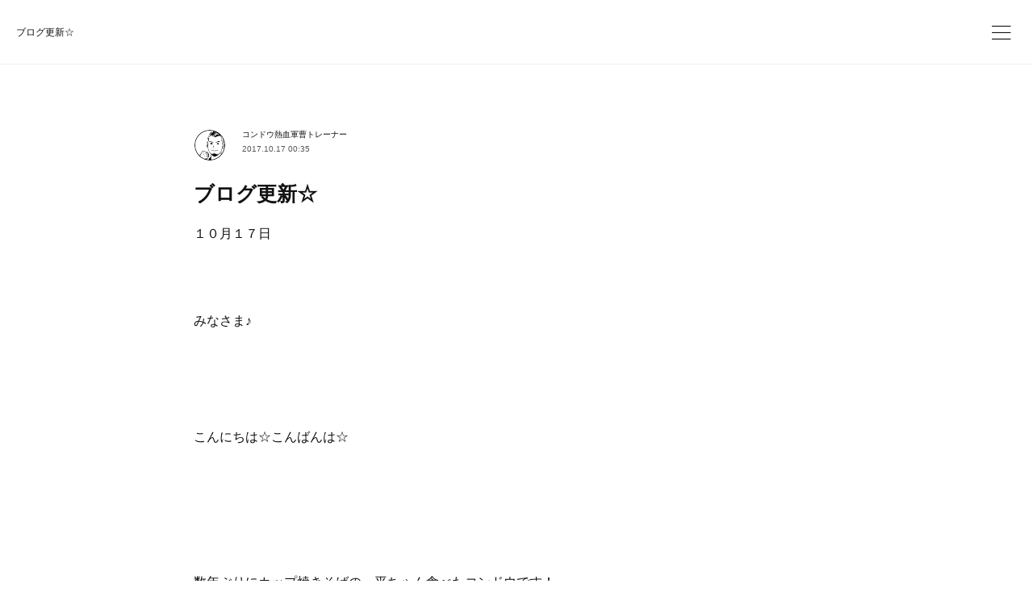

--- FILE ---
content_type: text/html; charset=utf-8
request_url: https://www.bms-comdo.com/posts/3105438
body_size: 10271
content:
<!doctype html>

            <html lang="ja" data-reactroot=""><head><meta charSet="UTF-8"/><meta http-equiv="X-UA-Compatible" content="IE=edge"/><meta name="viewport" content="width=device-width,user-scalable=no,initial-scale=1.0,minimum-scale=1.0,maximum-scale=1.0"/><title data-react-helmet="true">ブログ更新☆ | ストレッチ整体　COM↻do</title><link data-react-helmet="true" rel="canonical" href="https://www.bms-comdo.com/posts/3105438/"/><meta name="description" content="１０月１７日　　みなさま♪　　　こんにちは☆こんばんは☆　　　　数年ぶりにカップ焼きそばの一平ちゃん食べたコンドウです！　　　　　雨です。　　　　レインです。　　　　　電話BOXの外は雨～♪　と口ずさ"/><meta property="fb:app_id" content="522776621188656"/><meta property="og:url" content="https://www.bms-comdo.com/posts/3105438"/><meta property="og:type" content="article"/><meta property="og:title" content="ブログ更新☆"/><meta property="og:description" content="１０月１７日　　みなさま♪　　　こんにちは☆こんばんは☆　　　　数年ぶりにカップ焼きそばの一平ちゃん食べたコンドウです！　　　　　雨です。　　　　レインです。　　　　　電話BOXの外は雨～♪　と口ずさ"/><meta property="og:image" content="https://cdn.amebaowndme.com/madrid-prd/madrid-web/images/sites/300889/5945879bfb21d5121f984b616dea204c_72747bf8b3adc57c3e80f2ba9989560b.png"/><meta property="og:site_name" content="ストレッチ整体　COM↻do"/><meta property="og:locale" content="ja_JP"/><meta name="twitter:card" content="summary_large_image"/><meta name="twitter:site" content="@amebaownd"/><meta name="twitter:creator" content="@Comdo8"/><meta name="twitter:title" content="ブログ更新☆ | ストレッチ整体　COM↻do"/><meta name="twitter:description" content="１０月１７日　　みなさま♪　　　こんにちは☆こんばんは☆　　　　数年ぶりにカップ焼きそばの一平ちゃん食べたコンドウです！　　　　　雨です。　　　　レインです。　　　　　電話BOXの外は雨～♪　と口ずさ"/><meta name="twitter:image" content="https://cdn.amebaowndme.com/madrid-prd/madrid-web/images/sites/300889/5945879bfb21d5121f984b616dea204c_72747bf8b3adc57c3e80f2ba9989560b.png"/><meta name="twitter:app:id:iphone" content="911640835"/><meta name="twitter:app:url:iphone" content="amebaownd://public/sites/300889/posts/3105438"/><meta name="twitter:app:id:googleplay" content="jp.co.cyberagent.madrid"/><meta name="twitter:app:url:googleplay" content="amebaownd://public/sites/300889/posts/3105438"/><meta name="twitter:app:country" content="US"/><link rel="amphtml" href="https://amp.amebaownd.com/posts/3105438"/><link rel="alternate" type="application/rss+xml" title="ストレッチ整体　COM↻do" href="https://www.bms-comdo.com/rss.xml"/><link rel="alternate" type="application/atom+xml" title="ストレッチ整体　COM↻do" href="https://www.bms-comdo.com/atom.xml"/><link rel="sitemap" type="application/xml" title="Sitemap" href="/sitemap.xml"/><link href="https://static.amebaowndme.com/madrid-frontend/css/user.min-a66be375c.css" rel="stylesheet" type="text/css"/><link href="https://static.amebaowndme.com/madrid-frontend/css/ls/index.min-a66be375c.css" rel="stylesheet" type="text/css"/><link rel="icon" href="https://cdn.amebaowndme.com/madrid-prd/madrid-web/images/sites/300889/857b48bd25f32c3fc07fd7dd951cf8de_b342bed16dce9a483730d8fc7efe90f1.png?width=32&amp;height=32"/><link rel="apple-touch-icon" href="https://cdn.amebaowndme.com/madrid-prd/madrid-web/images/sites/300889/857b48bd25f32c3fc07fd7dd951cf8de_b342bed16dce9a483730d8fc7efe90f1.png?width=180&amp;height=180"/><style id="site-colors" charSet="UTF-8">.u-nav-clr {
  color: #111111;
}
.u-nav-bdr-clr {
  border-color: #111111;
}
.u-nav-bg-clr {
  background-color: #ffffff;
}
.u-nav-bg-bdr-clr {
  border-color: #ffffff;
}
.u-site-clr {
  color: #111111;
}
.u-base-bg-clr {
  background-color: #ffffff;
}
.u-btn-clr {
  color: #111111;
}
.u-btn-clr:hover,
.u-btn-clr--active {
  color: rgba(17,17,17, 0.7);
}
.u-btn-clr--disabled,
.u-btn-clr:disabled {
  color: rgba(17,17,17, 0.5);
}
.u-btn-bdr-clr {
  border-color: #111111;
}
.u-btn-bdr-clr:hover,
.u-btn-bdr-clr--active {
  border-color: rgba(17,17,17, 0.7);
}
.u-btn-bdr-clr--disabled,
.u-btn-bdr-clr:disabled {
  border-color: rgba(17,17,17, 0.5);
}
.u-btn-bg-clr {
  background-color: #111111;
}
.u-btn-bg-clr:hover,
.u-btn-bg-clr--active {
  background-color: rgba(17,17,17, 0.7);
}
.u-btn-bg-clr--disabled,
.u-btn-bg-clr:disabled {
  background-color: rgba(17,17,17, 0.5);
}
.u-txt-clr {
  color: #111111;
}
.u-txt-clr--lv1 {
  color: rgba(17,17,17, 0.7);
}
.u-txt-clr--lv2 {
  color: rgba(17,17,17, 0.5);
}
.u-txt-clr--lv3 {
  color: rgba(17,17,17, 0.3);
}
.u-txt-bg-clr {
  background-color: #e7e7e7;
}
.u-lnk-clr,
.u-clr-area a {
  color: #3dc49d;
}
.u-lnk-clr:visited,
.u-clr-area a:visited {
  color: rgba(61,196,157, 0.7);
}
.u-lnk-clr:hover,
.u-clr-area a:hover {
  color: rgba(61,196,157, 0.5);
}
.u-ttl-blk-clr {
  color: #111111;
}
.u-ttl-blk-bdr-clr {
  border-color: #111111;
}
.u-ttl-blk-bdr-clr--lv1 {
  border-color: #cfcfcf;
}
.u-bdr-clr {
  border-color: #eeeeee;
}
.u-acnt-bdr-clr {
  border-color: #f6f6f6;
}
.u-acnt-bg-clr {
  background-color: #f6f6f6;
}
body {
  background-color: #ffffff;
}
blockquote {
  color: rgba(17,17,17, 0.7);
  border-left-color: #eeeeee;
};</style><script>
              (function(i,s,o,g,r,a,m){i['GoogleAnalyticsObject']=r;i[r]=i[r]||function(){
              (i[r].q=i[r].q||[]).push(arguments)},i[r].l=1*new Date();a=s.createElement(o),
              m=s.getElementsByTagName(o)[0];a.async=1;a.src=g;m.parentNode.insertBefore(a,m)
              })(window,document,'script','//www.google-analytics.com/analytics.js','ga');
            </script></head><body id="mdrd-a66be375c" class="u-txt-clr u-base-bg-clr theme-ls plan-premium hide-owndbar "><noscript><iframe src="//www.googletagmanager.com/ns.html?id=GTM-PXK9MM" height="0" width="0" style="display:none;visibility:hidden"></iframe></noscript><script>
            (function(w,d,s,l,i){w[l]=w[l]||[];w[l].push({'gtm.start':
            new Date().getTime(),event:'gtm.js'});var f=d.getElementsByTagName(s)[0],
            j=d.createElement(s),dl=l!='dataLayer'?'&l='+l:'';j.async=true;j.src=
            '//www.googletagmanager.com/gtm.js?id='+i+dl;f.parentNode.insertBefore(j,f);
            })(window,document, 'script', 'dataLayer', 'GTM-PXK9MM');
            </script><div id="content"><div class="page" data-reactroot=""><div class="page__outer"><div class="page__inner u-base-bg-clr"><header class="page__header header   "><div class="header__inner u-nav-bg-clr u-bdr-clr"><div class="header__heading u-nav-clr"><p class="header__txt">ブログ更新☆</p></div></div><div><div class="header__nav global-nav-outer"><nav role="navigation" class="global-nav u-nav-bg-clr"><ul data-elem-type="navList" class="global-nav__list u-bdr-clr js-nav-list"><li class="global-nav__item "><a target="" class="global-nav__item-inner u-nav-clr" data-elem-type="navItem" href="/">TOP</a></li><li class="global-nav__item "><a target="" class="global-nav__item-inner u-nav-clr" data-elem-type="navItem" href="/pages/1034097/page_201705302159">ご挨拶</a></li><li class="global-nav__item "><a target="" class="global-nav__item-inner u-nav-clr" data-elem-type="navItem" href="/pages/1034086/concept">初めての方へ</a></li><li class="global-nav__item "><a target="" class="global-nav__item-inner u-nav-clr" data-elem-type="navItem" href="/pages/1034095/page_201705302158">料金・メニュー</a></li><li class="global-nav__item "><a target="" class="global-nav__item-inner u-nav-clr" data-elem-type="navItem" href="/pages/1034103/page_201705302200">よくあるご質問</a></li><li class="global-nav__item "><a target="" class="global-nav__item-inner u-nav-clr" data-elem-type="navItem" href="/pages/1034101/page_201705302159">お客様の声</a></li><li class="global-nav__item "><a target="" class="global-nav__item-inner u-nav-clr" data-elem-type="navItem" href="/pages/1034102/page_201705302200">アクセス</a></li><li class="global-nav__item "><a href="http://ameblo.jp/com-do/" target="" class="global-nav__item-inner u-nav-clr" data-elem-type="navItem">ブログ</a></li><li class="global-nav__item "><a target="" class="global-nav__item-inner u-nav-clr" data-elem-type="navItem" href="/pages/1839803/page_201804152151">リンク集</a></li><li class="global-nav__item "><a target="" class="global-nav__item-inner u-nav-clr" data-elem-type="navItem" href="/pages/6886316/page_202303251204">hiroout</a></li></ul></nav></div><button class="header__static-icon header-icon u-nav-clr"><span class="header-icon__item icon icon--menu2"></span></button><button class="header__overlay-icon header-icon u-nav-clr"><span class="header-icon__item icon icon--menu2"></span></button></div></header><div role="main" class="page__main-outer"><div class="page__main page__main--blog-detail"><div class="section"><div class="blog-article-outer"><article class="blog-article  "><div class="blog-article__inner"><div class="blog-article-header blog-article__header blog-article__header--cover-blank"><div class="blog-article-header__inner"><div class="blog-article__meta blog-meta"><div class="blog-meta__body"><time class="blog-article__date u-txt-clr u-txt-clr--lv1" dateTime="2017-10-17T00:35:43Z">2017.10.17 00:35</time></div></div><div class="blog-article__title blog-title u-bdr-clr"><h1 class="blog-title__text u-txt-clr">ブログ更新☆</h1></div></div></div><div class="blog-article__content u-base-bg-clr"><div class="blog-article__body blog-body"><div class="blog-body__item"><div class="blog-body__text u-txt-clr u-clr-area" data-block-type="text"><p>１０月１７日</p><p>　</p><p>　</p><p>みなさま♪</p><p>　</p><p>　</p><p>　</p><p>こんにちは☆こんばんは☆</p><p>　</p><p>　</p><p>　</p><p>　</p><p>数年ぶりにカップ焼きそばの一平ちゃん食べたコンドウです！</p><p>　</p><p>　</p><p>　</p><p>　</p><p>　</p><p>雨です。</p><p>　</p><p>　</p><p>　</p><p>　</p><p>レインです。</p><p>　</p><p>　</p><p>　</p><p>　</p><p>　</p><p>電話BOXの外は雨～♪　と口ずさみたくなる日です。</p><p>　</p><p>　</p><p>　</p><p>　</p><p>　</p><p>　</p><p>　</p><p>　</p><p>　</p><p>　</p><p>昨日</p><p>素直になれてるかな～と考え直す機会がありました。</p><p>　</p><p>　</p><p>　</p><p>　</p><p>　</p><p>　</p><p>　</p><p>　</p><p>最近</p><p>とても素直でまっすぐな人に出会い</p><p>一緒に話をしていて感銘を受けました。</p><p>　</p><p>　</p><p>　</p><p>　</p><p>　</p><p>　</p><p>　</p><p>　</p><p>　</p><p>大人だから</p><p>とか</p><p>今この立場だから</p><p>とか</p><p>仕事だから</p><p>とか</p><p>色々な事から</p><p>素直になれないまま決断や行動してる事が多くなった気がします。</p><p>　</p><p>　</p><p>　</p><p>　</p><p>　</p><p>　　</p><p>　</p><p>　</p><p>　</p><p></p><p>もちろん！！！！</p><p>この世の中、素直にいれる事の方が難しいのは解っています。</p><p>　</p><p>　</p><p>　　</p><p>　</p><p>　</p><p>　</p><p>　</p><p></p><p>　</p><p>　</p><p>　</p><p>ですが</p><p>自分に素直になれないまま生きて行く事が果たして</p><p>本当の自分なのでしょうか？？？</p><p>　</p><p>　</p><p>　</p><p>　</p><p>　　</p><p>　</p><p>　</p><p>　</p><p>　</p><p>　</p><p>　</p><p>　</p><p></p><p>　</p><p>　</p><p>　</p><p>自分でもびっくりする位　</p><p>別なもう一人の自分が出来上がってませんか？？？</p><p>　</p><p>　</p><p>　</p><p>　</p><p>　</p><p>　</p><p>　</p><p>　</p><p>　</p><p>　</p><p>　</p><p>　</p><p>僕は</p><p>ありのままで～♪</p><p>　</p><p>　</p><p>　</p><p>　</p><p>　</p><p>　</p><p>　</p><p>　</p><p>いたいと</p><p>思ってはいても</p><p></p><p>そうはいかないんだな！</p><p>と実感しつつ</p><p>今日も一日頑張ろう！と感じた朝でした☆</p></div></div><div class="blog-body__item"><div class="img img__item--left"><div><img alt=""/></div></div></div><div class="blog-article__footer"><div class="reblog-btn-outer"><div class="reblog-btn-body"><button class="reblog-btn"><span class="reblog-btn__inner"><span class="icon icon--reblog2"></span></span></button></div></div></div><div class="complementary-outer complementary-outer--slot2"><div class="complementary complementary--shareButton "><div class="block-type--shareButton"><div class="share share--circle share--circle-6"><button class="share__btn--facebook share__btn share__btn--circle"><span aria-hidden="true" class="icon--facebook icon"></span></button><button class="share__btn--twitter share__btn share__btn--circle"><span aria-hidden="true" class="icon--twitter icon"></span></button><button class="share__btn--hatenabookmark share__btn share__btn--circle"><span aria-hidden="true" class="icon--hatenabookmark icon"></span></button><button class="share__btn--pocket share__btn share__btn--circle"><span aria-hidden="true" class="icon--pocket icon"></span></button><button class="share__btn--googleplus share__btn share__btn--circle"><span aria-hidden="true" class="icon--googleplus icon"></span></button><button class="share__btn--tumblr share__btn share__btn--circle"><span aria-hidden="true" class="icon--tumblr icon"></span></button></div></div></div><div class="complementary complementary--postPrevNext "><div class="block-type--postPrevNext"><div class="pager pager--type1"><ul class="pager__list"><li class="pager__item pager__item--prev pager__item--bg"><a class="pager__item-inner " style="background-image:url(https://cdn.amebaowndme.com/madrid-prd/madrid-web/images/sites/300889/a3f2968abd7b1d030adb9b80d8a6b99e_7e5b9ac3eb4bdf0b00b366524337a46f.jpg?width=400)" href="/posts/3110035"><time class="pager__date " dateTime="2017-10-18T01:26:06Z">2017.10.18 01:26</time><div><span class="pager__description ">ブログ更新☆</span></div><span aria-hidden="true" class="pager__icon icon icon--disclosure-l4 "></span></a></li><li class="pager__item pager__item--next pager__item--bg"><a class="pager__item-inner " style="background-image:url(https://cdn.amebaowndme.com/madrid-prd/madrid-web/images/sites/300889/15b888bca85897ce65a01fbe5ebf0599_adf13a1544f3d1677428536453300322.png?width=400)" href="/posts/3097656"><time class="pager__date " dateTime="2017-10-15T04:58:50Z">2017.10.15 04:58</time><div><span class="pager__description ">ブログ更新☆</span></div><span aria-hidden="true" class="pager__icon icon icon--disclosure-r4 "></span></a></li></ul></div></div></div></div><div class="blog-article__comment"><div class="comment-list js-comment-list"><div><p class="comment-count u-txt-clr u-txt-clr--lv2"><span>0</span>コメント</p><ul><li class="comment-list__item comment-item js-comment-form"><div class="comment-item__body"><form class="comment-item__form u-bdr-clr "><div class="comment-item__form-head"><textarea type="text" id="post-comment" maxLength="1100" placeholder="コメントする..." class="comment-item__input"></textarea></div><div class="comment-item__form-foot"><p class="comment-item__count-outer"><span class="comment-item__count ">1000</span> / 1000</p><button type="submit" disabled="" class="comment-item__submit">投稿</button></div></form></div></li></ul></div></div></div><div class="complementary-outer complementary-outer--slot3"><div class="complementary complementary--siteFollow "><div class="block-type--siteFollow"><div class="site-follow u-bdr-clr"><div class="site-follow__img"><div><img alt=""/></div></div><div class="site-follow__body"><p class="site-follow__title u-txt-clr"><span class="site-follow__title-inner ">ストレッチ整体　COM↻do</span></p><p class="site-follow__text u-txt-clr u-txt-clr--lv1">体の不調や疲労に悩まされない身体作り！
心身共に健やかな日々を目指す！
からだの窓口♪</p><div class="site-follow__btn-outer"><button class="site-follow__btn site-follow__btn--yet"><div class="site-follow__btn-text"><span aria-hidden="true" class="site-follow__icon icon icon--plus"></span>フォロー</div></button></div></div></div></div></div></div></div></div></div><div class="pswp" tabindex="-1" role="dialog" aria-hidden="true"><div class="pswp__bg"></div><div class="pswp__scroll-wrap"><div class="pswp__container"><div class="pswp__item"></div><div class="pswp__item"></div><div class="pswp__item"></div></div><div class="pswp__ui pswp__ui--hidden"><div class="pswp__top-bar"><div class="pswp__counter"></div><button class="pswp__button pswp__button--close" title="Close (Esc)"></button><button class="pswp__button pswp__button--share" title="Share"></button><button class="pswp__button pswp__button--fs" title="Toggle fullscreen"></button><button class="pswp__button pswp__button--zoom" title="Zoom in/out"></button><div class="pswp__preloader"><div class="pswp__preloader__icn"><div class="pswp__preloader__cut"><div class="pswp__preloader__donut"></div></div></div></div></div><div class="pswp__share-modal pswp__share-modal--hidden pswp__single-tap"><div class="pswp__share-tooltip"></div></div><div class="pswp__button pswp__button--close pswp__close"><span class="pswp__close__item pswp__close"></span><span class="pswp__close__item pswp__close"></span></div><div class="pswp__bottom-bar"><button class="pswp__button pswp__button--arrow--left js-lightbox-arrow" title="Previous (arrow left)"></button><button class="pswp__button pswp__button--arrow--right js-lightbox-arrow" title="Next (arrow right)"></button></div><div class=""><div class="pswp__caption"><div class="pswp__caption"></div><div class="pswp__caption__link"><a class="js-link"></a></div></div></div></div></div></div></article></div></div></div></div><footer role="contentinfo" class="page__footer footer" style="opacity:1 !important;visibility:visible !important;text-indent:0 !important;overflow:visible !important;position:static !important"><div class="footer__inner u-bdr-clr " style="opacity:1 !important;visibility:visible !important;text-indent:0 !important;overflow:visible !important;display:block !important;transform:none !important"><div class="footer__item u-bdr-clr" style="opacity:1 !important;visibility:visible !important;text-indent:0 !important;overflow:visible !important;display:block !important;transform:none !important"><p class="footer__copyright u-font"><small class="u-txt-clr u-txt-clr--lv2 u-font" style="color:rgba(17,17,17, 0.5) !important">Copyright ©️BodyMakeSalon Comdo All Rights Reserved.</small></p></div></div></footer></div></div><div class="toast"></div></div></div><script charSet="UTF-8">window.mdrdEnv="prd";</script><script charSet="UTF-8">window.INITIAL_STATE={"authenticate":{"authCheckCompleted":false,"isAuthorized":false},"blogPostReblogs":{},"category":{},"currentSite":{"fetching":false,"status":null,"site":{}},"shopCategory":{},"categories":{},"notifications":{},"page":{},"paginationTitle":{},"postArchives":{},"postComments":{"3105438":{"data":[],"pagination":{"total":0,"offset":0,"limit":3,"cursors":{"after":"","before":""}},"fetching":false},"submitting":false,"postStatus":null},"postDetail":{"postDetail-blogPostId:3105438":{"fetching":false,"loaded":true,"meta":{"code":200},"data":{"id":"3105438","userId":"428373","siteId":"300889","status":"publish","title":"ブログ更新☆","contents":[{"type":"text","format":"html","value":"\u003Cp\u003E１０月１７日\u003C\u002Fp\u003E\u003Cp\u003E　\u003C\u002Fp\u003E\u003Cp\u003E　\u003C\u002Fp\u003E\u003Cp\u003Eみなさま♪\u003C\u002Fp\u003E\u003Cp\u003E　\u003C\u002Fp\u003E\u003Cp\u003E　\u003C\u002Fp\u003E\u003Cp\u003E　\u003C\u002Fp\u003E\u003Cp\u003Eこんにちは☆こんばんは☆\u003C\u002Fp\u003E\u003Cp\u003E　\u003C\u002Fp\u003E\u003Cp\u003E　\u003C\u002Fp\u003E\u003Cp\u003E　\u003C\u002Fp\u003E\u003Cp\u003E　\u003C\u002Fp\u003E\u003Cp\u003E数年ぶりにカップ焼きそばの一平ちゃん食べたコンドウです！\u003C\u002Fp\u003E\u003Cp\u003E　\u003C\u002Fp\u003E\u003Cp\u003E　\u003C\u002Fp\u003E\u003Cp\u003E　\u003C\u002Fp\u003E\u003Cp\u003E　\u003C\u002Fp\u003E\u003Cp\u003E　\u003C\u002Fp\u003E\u003Cp\u003E雨です。\u003C\u002Fp\u003E\u003Cp\u003E　\u003C\u002Fp\u003E\u003Cp\u003E　\u003C\u002Fp\u003E\u003Cp\u003E　\u003C\u002Fp\u003E\u003Cp\u003E　\u003C\u002Fp\u003E\u003Cp\u003Eレインです。\u003C\u002Fp\u003E\u003Cp\u003E　\u003C\u002Fp\u003E\u003Cp\u003E　\u003C\u002Fp\u003E\u003Cp\u003E　\u003C\u002Fp\u003E\u003Cp\u003E　\u003C\u002Fp\u003E\u003Cp\u003E　\u003C\u002Fp\u003E\u003Cp\u003E電話BOXの外は雨～♪　と口ずさみたくなる日です。\u003C\u002Fp\u003E\u003Cp\u003E　\u003C\u002Fp\u003E\u003Cp\u003E　\u003C\u002Fp\u003E\u003Cp\u003E　\u003C\u002Fp\u003E\u003Cp\u003E　\u003C\u002Fp\u003E\u003Cp\u003E　\u003C\u002Fp\u003E\u003Cp\u003E　\u003C\u002Fp\u003E\u003Cp\u003E　\u003C\u002Fp\u003E\u003Cp\u003E　\u003C\u002Fp\u003E\u003Cp\u003E　\u003C\u002Fp\u003E\u003Cp\u003E　\u003C\u002Fp\u003E\u003Cp\u003E昨日\u003C\u002Fp\u003E\u003Cp\u003E素直になれてるかな～と考え直す機会がありました。\u003C\u002Fp\u003E\u003Cp\u003E　\u003C\u002Fp\u003E\u003Cp\u003E　\u003C\u002Fp\u003E\u003Cp\u003E　\u003C\u002Fp\u003E\u003Cp\u003E　\u003C\u002Fp\u003E\u003Cp\u003E　\u003C\u002Fp\u003E\u003Cp\u003E　\u003C\u002Fp\u003E\u003Cp\u003E　\u003C\u002Fp\u003E\u003Cp\u003E　\u003C\u002Fp\u003E\u003Cp\u003E最近\u003C\u002Fp\u003E\u003Cp\u003Eとても素直でまっすぐな人に出会い\u003C\u002Fp\u003E\u003Cp\u003E一緒に話をしていて感銘を受けました。\u003C\u002Fp\u003E\u003Cp\u003E　\u003C\u002Fp\u003E\u003Cp\u003E　\u003C\u002Fp\u003E\u003Cp\u003E　\u003C\u002Fp\u003E\u003Cp\u003E　\u003C\u002Fp\u003E\u003Cp\u003E　\u003C\u002Fp\u003E\u003Cp\u003E　\u003C\u002Fp\u003E\u003Cp\u003E　\u003C\u002Fp\u003E\u003Cp\u003E　\u003C\u002Fp\u003E\u003Cp\u003E　\u003C\u002Fp\u003E\u003Cp\u003E大人だから\u003C\u002Fp\u003E\u003Cp\u003Eとか\u003C\u002Fp\u003E\u003Cp\u003E今この立場だから\u003C\u002Fp\u003E\u003Cp\u003Eとか\u003C\u002Fp\u003E\u003Cp\u003E仕事だから\u003C\u002Fp\u003E\u003Cp\u003Eとか\u003C\u002Fp\u003E\u003Cp\u003E色々な事から\u003C\u002Fp\u003E\u003Cp\u003E素直になれないまま決断や行動してる事が多くなった気がします。\u003C\u002Fp\u003E\u003Cp\u003E　\u003C\u002Fp\u003E\u003Cp\u003E　\u003C\u002Fp\u003E\u003Cp\u003E　\u003C\u002Fp\u003E\u003Cp\u003E　\u003C\u002Fp\u003E\u003Cp\u003E　\u003C\u002Fp\u003E\u003Cp\u003E　　\u003C\u002Fp\u003E\u003Cp\u003E　\u003C\u002Fp\u003E\u003Cp\u003E　\u003C\u002Fp\u003E\u003Cp\u003E　\u003C\u002Fp\u003E\u003Cp\u003E\u003C\u002Fp\u003E\u003Cp\u003Eもちろん！！！！\u003C\u002Fp\u003E\u003Cp\u003Eこの世の中、素直にいれる事の方が難しいのは解っています。\u003C\u002Fp\u003E\u003Cp\u003E　\u003C\u002Fp\u003E\u003Cp\u003E　\u003C\u002Fp\u003E\u003Cp\u003E　　\u003C\u002Fp\u003E\u003Cp\u003E　\u003C\u002Fp\u003E\u003Cp\u003E　\u003C\u002Fp\u003E\u003Cp\u003E　\u003C\u002Fp\u003E\u003Cp\u003E　\u003C\u002Fp\u003E\u003Cp\u003E\u003C\u002Fp\u003E\u003Cp\u003E　\u003C\u002Fp\u003E\u003Cp\u003E　\u003C\u002Fp\u003E\u003Cp\u003E　\u003C\u002Fp\u003E\u003Cp\u003Eですが\u003C\u002Fp\u003E\u003Cp\u003E自分に素直になれないまま生きて行く事が果たして\u003C\u002Fp\u003E\u003Cp\u003E本当の自分なのでしょうか？？？\u003C\u002Fp\u003E\u003Cp\u003E　\u003C\u002Fp\u003E\u003Cp\u003E　\u003C\u002Fp\u003E\u003Cp\u003E　\u003C\u002Fp\u003E\u003Cp\u003E　\u003C\u002Fp\u003E\u003Cp\u003E　　\u003C\u002Fp\u003E\u003Cp\u003E　\u003C\u002Fp\u003E\u003Cp\u003E　\u003C\u002Fp\u003E\u003Cp\u003E　\u003C\u002Fp\u003E\u003Cp\u003E　\u003C\u002Fp\u003E\u003Cp\u003E　\u003C\u002Fp\u003E\u003Cp\u003E　\u003C\u002Fp\u003E\u003Cp\u003E　\u003C\u002Fp\u003E\u003Cp\u003E\u003C\u002Fp\u003E\u003Cp\u003E　\u003C\u002Fp\u003E\u003Cp\u003E　\u003C\u002Fp\u003E\u003Cp\u003E　\u003C\u002Fp\u003E\u003Cp\u003E自分でもびっくりする位　\u003C\u002Fp\u003E\u003Cp\u003E別なもう一人の自分が出来上がってませんか？？？\u003C\u002Fp\u003E\u003Cp\u003E　\u003C\u002Fp\u003E\u003Cp\u003E　\u003C\u002Fp\u003E\u003Cp\u003E　\u003C\u002Fp\u003E\u003Cp\u003E　\u003C\u002Fp\u003E\u003Cp\u003E　\u003C\u002Fp\u003E\u003Cp\u003E　\u003C\u002Fp\u003E\u003Cp\u003E　\u003C\u002Fp\u003E\u003Cp\u003E　\u003C\u002Fp\u003E\u003Cp\u003E　\u003C\u002Fp\u003E\u003Cp\u003E　\u003C\u002Fp\u003E\u003Cp\u003E　\u003C\u002Fp\u003E\u003Cp\u003E　\u003C\u002Fp\u003E\u003Cp\u003E僕は\u003C\u002Fp\u003E\u003Cp\u003Eありのままで～♪\u003C\u002Fp\u003E\u003Cp\u003E　\u003C\u002Fp\u003E\u003Cp\u003E　\u003C\u002Fp\u003E\u003Cp\u003E　\u003C\u002Fp\u003E\u003Cp\u003E　\u003C\u002Fp\u003E\u003Cp\u003E　\u003C\u002Fp\u003E\u003Cp\u003E　\u003C\u002Fp\u003E\u003Cp\u003E　\u003C\u002Fp\u003E\u003Cp\u003E　\u003C\u002Fp\u003E\u003Cp\u003Eいたいと\u003C\u002Fp\u003E\u003Cp\u003E思ってはいても\u003C\u002Fp\u003E\u003Cp\u003E\u003C\u002Fp\u003E\u003Cp\u003Eそうはいかないんだな！\u003C\u002Fp\u003E\u003Cp\u003Eと実感しつつ\u003C\u002Fp\u003E\u003Cp\u003E今日も一日頑張ろう！と感じた朝でした☆\u003C\u002Fp\u003E"},{"type":"image","fit":true,"scale":0.5,"align":"left","url":"https:\u002F\u002Fcdn.amebaowndme.com\u002Fmadrid-prd\u002Fmadrid-web\u002Fimages\u002Fsites\u002F300889\u002F5945879bfb21d5121f984b616dea204c_72747bf8b3adc57c3e80f2ba9989560b.png","link":"","width":300,"height":300,"target":"_blank","lightboxIndex":0}],"urlPath":"","publishedUrl":"https:\u002F\u002Fwww.bms-comdo.com\u002Fposts\u002F3105438","ogpDescription":"","ogpImageUrl":"","contentFiltered":"","viewCount":0,"commentCount":0,"reblogCount":0,"prevBlogPost":{"id":"3110035","title":"ブログ更新☆","summary":"１０月１８日　みなさま♪　　　こんにちは☆こんばんは☆　　　血液型をよくAかABかBに間違えられるO型のコンドウです。　　　　　　　今日は晴れました！！久々すぎて感動してしまう位！！　　　　　太陽は素晴らしい!(^^)!　　　元気がでます。　　　　と　　　　言うわけで　　　　みなさん！外に出て深呼吸して光を浴びて今日も１日頑張りましょう♪","imageUrl":"https:\u002F\u002Fcdn.amebaowndme.com\u002Fmadrid-prd\u002Fmadrid-web\u002Fimages\u002Fsites\u002F300889\u002Fa3f2968abd7b1d030adb9b80d8a6b99e_7e5b9ac3eb4bdf0b00b366524337a46f.jpg","publishedAt":"2017-10-18T01:26:06Z"},"nextBlogPost":{"id":"3097656","title":"ブログ更新☆","summary":"１０月１５日　みなさま♪　　　こんにちは☆こんばんは☆　　　　大型二輪の免許がほしいコンドウです。　　　　今日も雨ですねー　　　濡れるの嫌ですねー　　　傘を持つのが嫌いです。　　　手ぶらが一番♪　　　　　　　　　　　　　最近若い子とのジェネレーションギャップを良く感じます。　　　　　この間カラオケに行って安全地帯のワインレッドの心を入れたら　　　　危険地帯もあるんですか？　　　　　って　　　　一瞬ワザと？　　　　と思いましたが嘘のない目で見られていたので嘘ではないでしょう。　　　　　僕「知らないの？玉置浩二がいたグループだよ」　　　　と説明したら　　　　若者「玉置浩二って誰ですか？」　　　　　　僕「あのー青田典子と結婚した人だよ」　　　　　　若者「青田典子って誰ですか？」　　　　　。　　　　　。。　　　　　　　。。。　　　　　　僕「もとC.Cガー・・・」　　　　　　　　　　　説明するの止めました　笑　　　　　　　　　　　　　　最近みなさんはジェネレーションギャップを感じましたか？？？","imageUrl":"https:\u002F\u002Fcdn.amebaowndme.com\u002Fmadrid-prd\u002Fmadrid-web\u002Fimages\u002Fsites\u002F300889\u002F15b888bca85897ce65a01fbe5ebf0599_adf13a1544f3d1677428536453300322.png","publishedAt":"2017-10-15T04:58:50Z"},"rebloggedPost":false,"blogCategories":[],"user":{"id":"428373","nickname":"コンドウ熱血軍曹トレーナー","description":"身体の崩れは心の乱れ\n心の乱れは体の崩れ\n\n心身ともに健康になり何も気にしない健やかな生活をおくりましょう♪\n　\n疲れにくい体！怪我をしない！健康な体作りは！正しい姿勢から！\n\n自分がどの姿勢で、どんな姿勢になればいいのか\n是非、一度気にしてみて下さい！\n解らない時は、納得できる説明！納得できる手技で\nあなたの健康をサポートします♪\n　\n健康は一日にして成らず！\n　\n習慣化が大切！\n","official":false,"photoUrl":"https:\u002F\u002Fprofile-api.ameba.jp\u002Fv2\u002Fas\u002Fh37ecdd6bc1cb818f41f96b3442f4af88a6e2869\u002FprofileImage?cat=300","followingCount":2,"createdAt":"2017-05-30T12:46:40Z","updatedAt":"2025-12-29T03:00:17Z"},"updateUser":{"id":"428373","nickname":"コンドウ熱血軍曹トレーナー","description":"身体の崩れは心の乱れ\n心の乱れは体の崩れ\n\n心身ともに健康になり何も気にしない健やかな生活をおくりましょう♪\n　\n疲れにくい体！怪我をしない！健康な体作りは！正しい姿勢から！\n\n自分がどの姿勢で、どんな姿勢になればいいのか\n是非、一度気にしてみて下さい！\n解らない時は、納得できる説明！納得できる手技で\nあなたの健康をサポートします♪\n　\n健康は一日にして成らず！\n　\n習慣化が大切！\n","official":false,"photoUrl":"https:\u002F\u002Fprofile-api.ameba.jp\u002Fv2\u002Fas\u002Fh37ecdd6bc1cb818f41f96b3442f4af88a6e2869\u002FprofileImage?cat=300","followingCount":2,"createdAt":"2017-05-30T12:46:40Z","updatedAt":"2025-12-29T03:00:17Z"},"comments":{"pagination":{"total":0,"offset":0,"limit":3,"cursors":{"after":"","before":""}},"data":[]},"publishedAt":"2017-10-17T00:35:43Z","createdAt":"2017-10-17T00:35:44Z","updatedAt":"2017-10-17T02:08:35Z","version":3}}},"postList":{},"shopList":{},"shopItemDetail":{},"pureAd":{},"keywordSearch":{},"proxyFrame":{"loaded":false},"relatedPostList":{},"route":{"route":{"path":"\u002Fposts\u002F:blog_post_id","component":function Connect(props, context) {
        _classCallCheck(this, Connect);

        var _this = _possibleConstructorReturn(this, _Component.call(this, props, context));

        _this.version = version;
        _this.store = props.store || context.store;

        (0, _invariant2["default"])(_this.store, 'Could not find "store" in either the context or ' + ('props of "' + connectDisplayName + '". ') + 'Either wrap the root component in a <Provider>, ' + ('or explicitly pass "store" as a prop to "' + connectDisplayName + '".'));

        var storeState = _this.store.getState();
        _this.state = { storeState: storeState };
        _this.clearCache();
        return _this;
      },"route":{"id":"0","type":"blog_post_detail","idForType":"0","title":"","urlPath":"\u002Fposts\u002F:blog_post_id","isHomePage":false}},"params":{"blog_post_id":"3105438"},"location":{"pathname":"\u002Fposts\u002F3105438","search":"","hash":"","action":"POP","key":"9skjsf","query":{}}},"siteConfig":{"tagline":"体の不調や疲労に悩まされない身体作り！\n心身共に健やかな日々を目指す！\nからだの窓口♪","title":"ストレッチ整体　COM↻do","copyright":"Copyright ©️BodyMakeSalon Comdo All Rights Reserved.","iconUrl":"https:\u002F\u002Fcdn.amebaowndme.com\u002Fmadrid-prd\u002Fmadrid-web\u002Fimages\u002Fsites\u002F300889\u002F49c105029f9bf5e24b1f95165e1964f0_6c43122cbf6cc7ffa6e43772bed1e303.jpg","logoUrl":"https:\u002F\u002Fcdn.amebaowndme.com\u002Fmadrid-prd\u002Fmadrid-web\u002Fimages\u002Fsites\u002F300889\u002F6bb21e07131d24d79da8f3dd60ca9e0d_38138d9e27cd33b57c1c07436e38d1f6.png","coverImageUrl":"https:\u002F\u002Fcdn.amebaowndme.com\u002Fmadrid-prd\u002Fmadrid-web\u002Fimages\u002Fsites\u002F300889\u002Ffe01eb36333fcbd77d05c007344008d2_e57558029721edea1286e39ada9ef8ad.jpg","homePageId":"1034085","siteId":"300889","siteCategoryIds":[147,437,442],"themeId":"19","theme":"ls","shopId":"","openedShop":false,"shop":{"law":{"userType":"","corporateName":"","firstName":"","lastName":"","zipCode":"","prefecture":"","address":"","telNo":"","aboutContact":"","aboutPrice":"","aboutPay":"","aboutService":"","aboutReturn":""},"privacyPolicy":{"operator":"","contact":"","collectAndUse":"","restrictionToThirdParties":"","supervision":"","disclosure":"","cookie":""}},"user":{"id":"428373","nickname":"コンドウ熱血軍曹トレーナー","photoUrl":"","createdAt":"2017-05-30T12:46:40Z","updatedAt":"2025-12-29T03:00:17Z"},"commentApproval":"accept","plan":{"id":"6","name":"premium-annual","ownd_header":true,"powered_by":true,"pure_ads":true},"verifiedType":"general","navigations":[{"title":"TOP","urlPath":".\u002F","target":"_self","pageId":"1034085"},{"title":"ご挨拶","urlPath":".\u002Fpages\u002F1034097\u002Fpage_201705302159","target":"_self","pageId":"1034097"},{"title":"初めての方へ","urlPath":".\u002Fpages\u002F1034086\u002Fconcept","target":"_self","pageId":"1034086"},{"title":"料金・メニュー","urlPath":".\u002Fpages\u002F1034095\u002Fpage_201705302158","target":"_self","pageId":"1034095"},{"title":"よくあるご質問","urlPath":".\u002Fpages\u002F1034103\u002Fpage_201705302200","target":"_self","pageId":"1034103"},{"title":"お客様の声","urlPath":".\u002Fpages\u002F1034101\u002Fpage_201705302159","target":"_self","pageId":"1034101"},{"title":"アクセス","urlPath":".\u002Fpages\u002F1034102\u002Fpage_201705302200","target":"_self","pageId":"1034102"},{"title":"ブログ","urlPath":"http:\u002F\u002Fameblo.jp\u002Fcom-do\u002F","target":"_self","pageId":"0"},{"title":"リンク集","urlPath":".\u002Fpages\u002F1839803\u002Fpage_201804152151","target":"_self","pageId":"1839803"},{"title":"hiroout","urlPath":".\u002Fpages\u002F6886316\u002Fpage_202303251204","target":"_self","pageId":"6886316"}],"routings":[{"id":"0","type":"blog","idForType":"0","title":"","urlPath":"\u002Fposts\u002Fpage\u002F:page_num","isHomePage":false},{"id":"0","type":"blog_post_archive","idForType":"0","title":"","urlPath":"\u002Fposts\u002Farchives\u002F:yyyy\u002F:mm","isHomePage":false},{"id":"0","type":"blog_post_archive","idForType":"0","title":"","urlPath":"\u002Fposts\u002Farchives\u002F:yyyy\u002F:mm\u002Fpage\u002F:page_num","isHomePage":false},{"id":"0","type":"blog_post_category","idForType":"0","title":"","urlPath":"\u002Fposts\u002Fcategories\u002F:category_id","isHomePage":false},{"id":"0","type":"blog_post_category","idForType":"0","title":"","urlPath":"\u002Fposts\u002Fcategories\u002F:category_id\u002Fpage\u002F:page_num","isHomePage":false},{"id":"0","type":"author","idForType":"0","title":"","urlPath":"\u002Fauthors\u002F:user_id","isHomePage":false},{"id":"0","type":"author","idForType":"0","title":"","urlPath":"\u002Fauthors\u002F:user_id\u002Fpage\u002F:page_num","isHomePage":false},{"id":"0","type":"blog_post_category","idForType":"0","title":"","urlPath":"\u002Fposts\u002Fcategory\u002F:category_id","isHomePage":false},{"id":"0","type":"blog_post_category","idForType":"0","title":"","urlPath":"\u002Fposts\u002Fcategory\u002F:category_id\u002Fpage\u002F:page_num","isHomePage":false},{"id":"0","type":"blog_post_detail","idForType":"0","title":"","urlPath":"\u002Fposts\u002F:blog_post_id","isHomePage":false},{"id":"0","type":"keywordSearch","idForType":"0","title":"","urlPath":"\u002Fsearch\u002Fq\u002F:query","isHomePage":false},{"id":"0","type":"keywordSearch","idForType":"0","title":"","urlPath":"\u002Fsearch\u002Fq\u002F:query\u002Fpage\u002F:page_num","isHomePage":false},{"id":"6886316","type":"static","idForType":"0","title":"hiroout","urlPath":"\u002Fpages\u002F6886316\u002F","isHomePage":false},{"id":"6886316","type":"static","idForType":"0","title":"hiroout","urlPath":"\u002Fpages\u002F6886316\u002F:url_path","isHomePage":false},{"id":"1839803","type":"static","idForType":"0","title":"リンク集","urlPath":"\u002Fpages\u002F1839803\u002F","isHomePage":false},{"id":"1839803","type":"static","idForType":"0","title":"リンク集","urlPath":"\u002Fpages\u002F1839803\u002F:url_path","isHomePage":false},{"id":"1034105","type":"blog","idForType":"0","title":"ブログ","urlPath":"\u002Fpages\u002F1034105\u002F","isHomePage":false},{"id":"1034105","type":"blog","idForType":"0","title":"ブログ","urlPath":"\u002Fpages\u002F1034105\u002F:url_path","isHomePage":false},{"id":"1034103","type":"static","idForType":"0","title":"よくあるご質問","urlPath":"\u002Fpages\u002F1034103\u002F","isHomePage":false},{"id":"1034103","type":"static","idForType":"0","title":"よくあるご質問","urlPath":"\u002Fpages\u002F1034103\u002F:url_path","isHomePage":false},{"id":"1034102","type":"static","idForType":"0","title":"アクセス","urlPath":"\u002Fpages\u002F1034102\u002F","isHomePage":false},{"id":"1034102","type":"static","idForType":"0","title":"アクセス","urlPath":"\u002Fpages\u002F1034102\u002F:url_path","isHomePage":false},{"id":"1034101","type":"static","idForType":"0","title":"お客様の声","urlPath":"\u002Fpages\u002F1034101\u002F","isHomePage":false},{"id":"1034101","type":"static","idForType":"0","title":"お客様の声","urlPath":"\u002Fpages\u002F1034101\u002F:url_path","isHomePage":false},{"id":"1034097","type":"static","idForType":"0","title":"ご挨拶","urlPath":"\u002Fpages\u002F1034097\u002F","isHomePage":false},{"id":"1034097","type":"static","idForType":"0","title":"ご挨拶","urlPath":"\u002Fpages\u002F1034097\u002F:url_path","isHomePage":false},{"id":"1034095","type":"static","idForType":"0","title":"料金・メニュー","urlPath":"\u002Fpages\u002F1034095\u002F","isHomePage":false},{"id":"1034095","type":"static","idForType":"0","title":"料金・メニュー","urlPath":"\u002Fpages\u002F1034095\u002F:url_path","isHomePage":false},{"id":"1034086","type":"static","idForType":"0","title":"初めての方へ","urlPath":"\u002Fpages\u002F1034086\u002F","isHomePage":false},{"id":"1034086","type":"static","idForType":"0","title":"初めての方へ","urlPath":"\u002Fpages\u002F1034086\u002F:url_path","isHomePage":false},{"id":"1034085","type":"static","idForType":"0","title":"TOP","urlPath":"\u002Fpages\u002F1034085\u002F","isHomePage":true},{"id":"1034085","type":"static","idForType":"0","title":"TOP","urlPath":"\u002Fpages\u002F1034085\u002F:url_path","isHomePage":true},{"id":"1034085","type":"static","idForType":"0","title":"TOP","urlPath":"\u002F","isHomePage":true}],"siteColors":{"navigationBackground":"#ffffff","navigationText":"#111111","siteTitleText":"#111111","background":"#ffffff","buttonBackground":"#111111","buttonText":"#111111","text":"#111111","link":"#3dc49d","titleBlock":"#111111","border":"#eeeeee","accent":"#f6f6f6"},"wovnioAttribute":"","useAuthorBlock":false,"twitterHashtags":"ストレッチ整体,カスタマイズ整体,オンリーワン整体,改善","createdAt":"2017-05-30T12:47:05Z","seoTitle":"多摩市　聖蹟桜ヶ丘　整体　ストレッチ　COM↻do","isPreview":false,"siteCategory":[{"id":"147","label":"お店"},{"id":"437","label":"ビューティー"},{"id":"442","label":"リラクゼーション"}],"previewPost":null,"previewShopItem":null,"hasAmebaIdConnection":true,"serverTime":"2026-01-28T02:24:08Z","complementaries":{"1":{"contents":{"layout":{"rows":[{"columns":[{"blocks":[{"type":"siteFollow","description":""}]}]}]}},"created_at":"2017-07-02T06:26:23Z","updated_at":"2017-08-03T01:35:33Z"},"2":{"contents":{"layout":{"rows":[{"columns":[{"blocks":[{"type":"shareButton","design":"filled","providers":["facebook","twitter","nanagogo","line"]},{"type":"postPrevNext","showImage":true}]}]}]}},"created_at":"2017-05-30T12:47:05Z","updated_at":"2017-08-03T01:35:33Z"},"3":{"contents":{"layout":{"rows":[{"columns":[{"blocks":[]}]}]}},"created_at":"2017-07-02T06:26:23Z","updated_at":"2017-08-03T01:35:33Z"},"4":{"contents":{"layout":{"rows":[{"columns":[{"blocks":[{"type":"relatedPosts","layoutType":"listm","showHeading":true,"heading":"ブログ","limit":3}]}]}]}},"created_at":"2017-07-02T06:26:23Z","updated_at":"2017-08-03T01:35:33Z"},"11":{"contents":{"layout":{"rows":[{"columns":[{"blocks":[{"type":"shareButton","design":"filled","providers":["facebook","twitter","nanagogo","line"]}]}]}]}},"created_at":"2017-05-30T12:47:05Z","updated_at":"2017-11-21T07:21:19Z"}},"siteColorsCss":".u-nav-clr {\n  color: #111111;\n}\n.u-nav-bdr-clr {\n  border-color: #111111;\n}\n.u-nav-bg-clr {\n  background-color: #ffffff;\n}\n.u-nav-bg-bdr-clr {\n  border-color: #ffffff;\n}\n.u-site-clr {\n  color: #111111;\n}\n.u-base-bg-clr {\n  background-color: #ffffff;\n}\n.u-btn-clr {\n  color: #111111;\n}\n.u-btn-clr:hover,\n.u-btn-clr--active {\n  color: rgba(17,17,17, 0.7);\n}\n.u-btn-clr--disabled,\n.u-btn-clr:disabled {\n  color: rgba(17,17,17, 0.5);\n}\n.u-btn-bdr-clr {\n  border-color: #111111;\n}\n.u-btn-bdr-clr:hover,\n.u-btn-bdr-clr--active {\n  border-color: rgba(17,17,17, 0.7);\n}\n.u-btn-bdr-clr--disabled,\n.u-btn-bdr-clr:disabled {\n  border-color: rgba(17,17,17, 0.5);\n}\n.u-btn-bg-clr {\n  background-color: #111111;\n}\n.u-btn-bg-clr:hover,\n.u-btn-bg-clr--active {\n  background-color: rgba(17,17,17, 0.7);\n}\n.u-btn-bg-clr--disabled,\n.u-btn-bg-clr:disabled {\n  background-color: rgba(17,17,17, 0.5);\n}\n.u-txt-clr {\n  color: #111111;\n}\n.u-txt-clr--lv1 {\n  color: rgba(17,17,17, 0.7);\n}\n.u-txt-clr--lv2 {\n  color: rgba(17,17,17, 0.5);\n}\n.u-txt-clr--lv3 {\n  color: rgba(17,17,17, 0.3);\n}\n.u-txt-bg-clr {\n  background-color: #e7e7e7;\n}\n.u-lnk-clr,\n.u-clr-area a {\n  color: #3dc49d;\n}\n.u-lnk-clr:visited,\n.u-clr-area a:visited {\n  color: rgba(61,196,157, 0.7);\n}\n.u-lnk-clr:hover,\n.u-clr-area a:hover {\n  color: rgba(61,196,157, 0.5);\n}\n.u-ttl-blk-clr {\n  color: #111111;\n}\n.u-ttl-blk-bdr-clr {\n  border-color: #111111;\n}\n.u-ttl-blk-bdr-clr--lv1 {\n  border-color: #cfcfcf;\n}\n.u-bdr-clr {\n  border-color: #eeeeee;\n}\n.u-acnt-bdr-clr {\n  border-color: #f6f6f6;\n}\n.u-acnt-bg-clr {\n  background-color: #f6f6f6;\n}\nbody {\n  background-color: #ffffff;\n}\nblockquote {\n  color: rgba(17,17,17, 0.7);\n  border-left-color: #eeeeee;\n}","siteFont":{"id":"3","name":"Helvetica"},"siteCss":"","siteSpCss":"","meta":{"Title":"ブログ更新☆ | 多摩市　聖蹟桜ヶ丘　整体　ストレッチ　COM↻do","Description":"１０月１７日　　みなさま♪　　　こんにちは☆こんばんは☆　　　　数年ぶりにカップ焼きそばの一平ちゃん食べたコンドウです！　　　　　雨です。　　　　レインです。　　　　　電話BOXの外は雨～♪　と口ずさ","Keywords":"","Noindex":false,"Nofollow":false,"CanonicalUrl":"https:\u002F\u002Fwww.bms-comdo.com\u002Fposts\u002F3105438","AmpHtml":"https:\u002F\u002Famp.amebaownd.com\u002Fposts\u002F3105438","DisabledFragment":false,"OgMeta":{"Type":"article","Title":"ブログ更新☆","Description":"１０月１７日　　みなさま♪　　　こんにちは☆こんばんは☆　　　　数年ぶりにカップ焼きそばの一平ちゃん食べたコンドウです！　　　　　雨です。　　　　レインです。　　　　　電話BOXの外は雨～♪　と口ずさ","Image":"https:\u002F\u002Fcdn.amebaowndme.com\u002Fmadrid-prd\u002Fmadrid-web\u002Fimages\u002Fsites\u002F300889\u002F5945879bfb21d5121f984b616dea204c_72747bf8b3adc57c3e80f2ba9989560b.png","SiteName":"ストレッチ整体　COM↻do","Locale":"ja_JP"},"DeepLinkMeta":{"Ios":{"Url":"amebaownd:\u002F\u002Fpublic\u002Fsites\u002F300889\u002Fposts\u002F3105438","AppStoreId":"911640835","AppName":"Ameba Ownd"},"Android":{"Url":"amebaownd:\u002F\u002Fpublic\u002Fsites\u002F300889\u002Fposts\u002F3105438","AppName":"Ameba Ownd","Package":"jp.co.cyberagent.madrid"},"WebUrl":"https:\u002F\u002Fwww.bms-comdo.com\u002Fposts\u002F3105438"},"TwitterCard":{"Type":"summary_large_image","Site":"@amebaownd","Creator":"@Comdo8","Title":"ブログ更新☆ | ストレッチ整体　COM↻do","Description":"１０月１７日　　みなさま♪　　　こんにちは☆こんばんは☆　　　　数年ぶりにカップ焼きそばの一平ちゃん食べたコンドウです！　　　　　雨です。　　　　レインです。　　　　　電話BOXの外は雨～♪　と口ずさ","Image":"https:\u002F\u002Fcdn.amebaowndme.com\u002Fmadrid-prd\u002Fmadrid-web\u002Fimages\u002Fsites\u002F300889\u002F5945879bfb21d5121f984b616dea204c_72747bf8b3adc57c3e80f2ba9989560b.png"},"TwitterAppCard":{"CountryCode":"US","IPhoneAppId":"911640835","AndroidAppPackageName":"jp.co.cyberagent.madrid","CustomUrl":"amebaownd:\u002F\u002Fpublic\u002Fsites\u002F300889\u002Fposts\u002F3105438"},"SiteName":"ストレッチ整体　COM↻do","ImageUrl":"https:\u002F\u002Fcdn.amebaowndme.com\u002Fmadrid-prd\u002Fmadrid-web\u002Fimages\u002Fsites\u002F300889\u002F5945879bfb21d5121f984b616dea204c_72747bf8b3adc57c3e80f2ba9989560b.png","FacebookAppId":"522776621188656","InstantArticleId":"","FaviconUrl":"https:\u002F\u002Fcdn.amebaowndme.com\u002Fmadrid-prd\u002Fmadrid-web\u002Fimages\u002Fsites\u002F300889\u002F857b48bd25f32c3fc07fd7dd951cf8de_b342bed16dce9a483730d8fc7efe90f1.png?width=32&height=32","AppleTouchIconUrl":"https:\u002F\u002Fcdn.amebaowndme.com\u002Fmadrid-prd\u002Fmadrid-web\u002Fimages\u002Fsites\u002F300889\u002F857b48bd25f32c3fc07fd7dd951cf8de_b342bed16dce9a483730d8fc7efe90f1.png?width=180&height=180","RssItems":[{"title":"ストレッチ整体　COM↻do","url":"https:\u002F\u002Fwww.bms-comdo.com\u002Frss.xml"}],"AtomItems":[{"title":"ストレッチ整体　COM↻do","url":"https:\u002F\u002Fwww.bms-comdo.com\u002Fatom.xml"}]},"googleConfig":{"TrackingCode":"","SiteVerificationCode":""},"lanceTrackingUrl":"","FRM_ID_SIGNUP":"c.ownd-sites_r.ownd-sites_300889","landingPageParams":{"domain":"www.bms-comdo.com","protocol":"https","urlPath":"\u002Fposts\u002F3105438"}},"siteFollow":{},"siteServiceTokens":{},"snsFeed":{},"toastMessages":{"messages":[]},"user":{"loaded":false,"me":{}},"userSites":{"fetching":null,"sites":[]},"userSiteCategories":{}};</script><script src="https://static.amebaowndme.com/madrid-metro/js/ls-c961039a0e890b88fbda.js" charSet="UTF-8"></script><style charSet="UTF-8">      .u-font {
        font-family: Helvetica, Arial, sans-serif;
      }    </style></body></html>